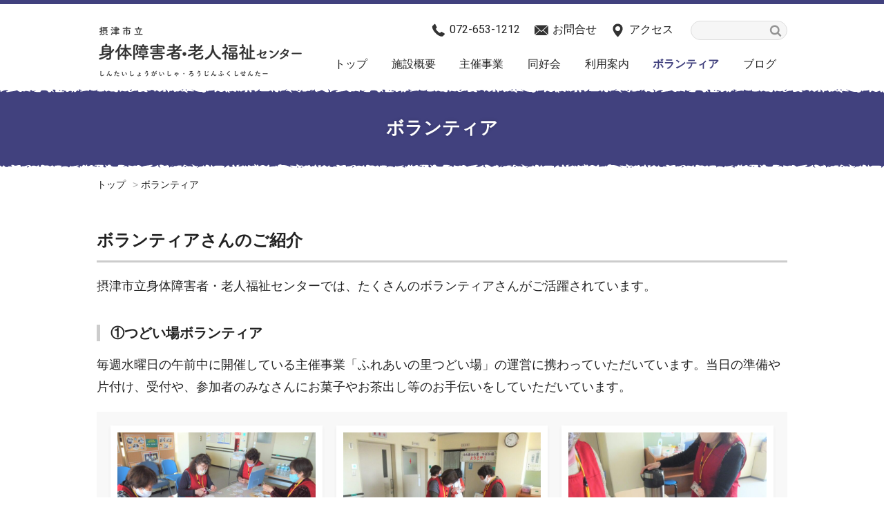

--- FILE ---
content_type: text/html; charset=UTF-8
request_url: https://fureainosatocenter.org/volunteer/
body_size: 3944
content:
<!DOCTYPE html>
<html lang="ja">
<head><meta charset="utf-8">
<meta name="viewport" content="width=device-width" />

<title>ボランティア  |  摂津市立身体障害者・老人福祉センター</title>
<meta name='robots' content='max-image-preview:large' />
<meta name="description" content="ふれあいの里にある摂津市立身体障害者・老人福祉センターのホームページです。">
<meta name="keywords" content="摂津市,身体障害者・老人福祉センター,ふれあいの里,バスツアー,いきいきカレッジ,はつらつげんきでまっせ講座,健康体操,老人大学,072-653-1212,福祉センターまつり,短期パソコン教室,三世代交流事業,介護予防教室,陶芸同好会,え～やろ仲良会,書道同好会,パソコン同好会,革工芸同好会,木彫同好会,民踊友の会,いきいきふれあいの会,太極拳同好会,パソコン撫子会,パソコンファーザー＆マザーサロン">

<!-- css -->
<link href="/common/css/module.css?20191216" rel="stylesheet" type="text/css" />
<link href="/common/css/site.css?20191216" rel="stylesheet" type="text/css" />
<link href="/common/css/pages.css?20191216" rel="stylesheet" type="text/css" />
<link href="/common/css/color-fureai.css?20191216" rel="stylesheet" type="text/css" />

<!-- js -->
<script src="//ajax.googleapis.com/ajax/libs/jquery/2.2.4/jquery.min.js"></script>
<script src="/common/js/libs.js?20191216"></script>
<script src="/common/js/common.js?20191216"></script>
<script src="/common/js/pages.js?20191216"></script>
<script src="/common/js/wp.js?20191216"></script>


</head>
<body class="page-blog">
<div class="area-wrapper">

<header>
  <div class="area-header">
    <div class="area-inner">
      <div class="_row-logos">
        <div class="_logo">
          <a href="/" class="">
            <img
              src="/common/images/header/logo/fureai.png"
              srcset="/common/images/header/logo/fureai.png 1x,/common/images/header/logo/fureai@2x.png 2x,"
              alt="摂津市立 身体障害者 老人福祉センター しんたいしょうがいしゃ・ろうじんふくしせんたー" >
          </a>
        </div>
      </div>
      <div class="_row-menu">
        <div class="_btns">
          <nav>
            <ul><li class="is-tel mod-wp-link"><a href="#">072-653-1212</a></li>
<li class="is-contact mod-wp-link"><a href="/contact/">お問合せ</a></li>
<li class="is-access mod-wp-link"><a href="/access/">アクセス</a></li>
</ul>          </nav>
        </div>
        <div class="_menu">
          <nav>
            <ul><li class="mod-wp-link"><a href="/">トップ</a></li>
<li class="mod-wp-link"><a href="https://fureainosatocenter.org/about/">施設概要</a></li>
<li class="mod-wp-link"><a href="https://fureainosatocenter.org/jigyou/">主催事業</a></li>
<li class="mod-wp-link"><a href="https://fureainosatocenter.org/doukoukai/">同好会</a></li>
<li class="mod-wp-link"><a href="https://fureainosatocenter.org/riyou/">利用案内</a></li>
<li class="mod-wp-link is-current"><a href="https://fureainosatocenter.org/volunteer/" aria-current="page">ボランティア</a></li>
<li class="is-news mod-wp-link"><a href="/news/">ブログ</a></li>
</ul>          </nav>
        </div>
        <div class="_search">
          
<form role="search" method="get" id="searchform">
	<input type="text" value="" class="name" name="s" id="s" />
  <input type="submit" value="">
</form><script>
	$(function(){
		$("#searchform").submit(function(){
      var path = $(this).find(".name").val()
      window.location.href = "/search/" + path;
      return false;
    })
	});
</script>        </div>
      </div>
    </div>
  </div>
</header>

<div class="area-header-sp">
  <div class="_header">
    <div class="_logo">
      <a href="/" class="">
        <img
          src="/common/images/header/logo/fureai.png"
          srcset="/common/images/header/logo/fureai.png 1x,/common/images/header/logo/fureai@2x.png 2x,"
          alt="摂津市立 身体障害者 老人福祉センター しんたいしょうがいしゃ・ろうじんふくしせんたー" >
      </a>
    </div>
    <div class="_menu-btn js-sp-menu-trigger"><span></span><span></span><span></span></div>
  </div>
</div>

<div class="area-menu-sp js-sp-menu-modal">
	<div class="_inner">
		<div class="_link">
			<ul><li class="mod-wp-link"><a href="/">トップ</a></li>
<li class="mod-wp-link"><a href="https://fureainosatocenter.org/about/">施設概要</a></li>
<li class="mod-wp-link"><a href="https://fureainosatocenter.org/jigyou/">主催事業</a></li>
<li class="mod-wp-link"><a href="https://fureainosatocenter.org/doukoukai/">同好会</a></li>
<li class="mod-wp-link"><a href="https://fureainosatocenter.org/riyou/">利用案内</a></li>
<li class="mod-wp-link is-current"><a href="https://fureainosatocenter.org/volunteer/" aria-current="page">ボランティア</a></li>
<li class="is-news mod-wp-link"><a href="/news/">ブログ</a></li>
</ul>			<ul><li class="is-tel mod-wp-link"><a href="#">072-653-1212</a></li>
<li class="is-contact mod-wp-link"><a href="/contact/">お問合せ</a></li>
<li class="is-access mod-wp-link"><a href="/access/">アクセス</a></li>
</ul>		</div>
	</div>
</div>

<div class="area-title">
  <h1>ボランティア</h1>
</div>
<div class="mod-wp-bread-list"><div class="area-inner">  <ul>    <li><a href="/">トップ</a></li>    <li>ボランティア</li>  </ul></div></div>
<main>
  <div class="area-main">
    <div class="area-inner">
              <div class="area-layout">
          <div class="area-layout-body">
            <div class="mod-wp-entry-wapper">  <div class="mod-entry-body mod-wp-wysiwyg"><h2>ボランティアさんのご紹介</h2>
<p>摂津市立身体障害者・老人福祉センターでは、たくさんのボランティアさんがご活躍されています。</p>
<h3>①つどい場ボランティア</h3>
<p>毎週水曜日の午前中に開催している主催事業「ふれあいの里つどい場」の運営に携わっていただいています。当日の準備や片付け、受付や、参加者のみなさんにお菓子やお茶出し等のお手伝いをしていただいています。<br />
<div class="mod-my-block is-images is-S"> <div class="_items">   <div class="_item">       <div class="_image"><img decoding="async" src="https://fureainosatocenter.org/wp/wp-content/uploads/2022/04/DSCF5452-768x576.jpg" alt="" /></div>       <p class="_cap"></p>       <p class="_text"></p>   </div>   <div class="_item">       <div class="_image"><img decoding="async" src="https://fureainosatocenter.org/wp/wp-content/uploads/2022/04/DSCF5158-768x576.jpg" alt="" /></div>       <p class="_cap"></p>       <p class="_text"></p>   </div>   <div class="_item">       <div class="_image"><img decoding="async" src="https://fureainosatocenter.org/wp/wp-content/uploads/2022/04/DSCF5166-768x576.jpg" alt="" /></div>       <p class="_cap"></p>       <p class="_text"></p>   </div> </div></div></p>
<h3>②手芸ボランティア</h3>
<p>毎月第１・２月曜日に手芸が好きな方が集まり、活動されています。活動内容は、つどい場の景品や福祉センターまつり参加賞の作成、「つどい場クラフトの日（第4・5水曜）」に折り紙などを教えていただいたり、第１児童センターで子どもたちに工作を教えていただいたりと、多岐に渡ってご活躍されています。<br />
<div class="mod-my-block is-images is-S"> <div class="_items">   <div class="_item">       <div class="_image"><img decoding="async" src="https://fureainosatocenter.org/wp/wp-content/uploads/2023/05/12dd7d4b16bfa4dc6c63d32918ff49bd-768x576.jpg" alt="" /></div>       <p class="_cap"></p>       <p class="_text"></p>   </div>   <div class="_item">       <div class="_image"><img decoding="async" src="https://fureainosatocenter.org/wp/wp-content/uploads/2020/02/DSCF2057-768x576.jpg" alt="" /></div>       <p class="_cap"></p>       <p class="_text"></p>   </div>   <div class="_item">       <div class="_image"><img decoding="async" src="https://fureainosatocenter.org/wp/wp-content/uploads/2020/02/DSCF2802-768x576.jpg" alt="" /></div>       <p class="_cap"></p>       <p class="_text"></p>   </div> </div></div></p>
<h2>ボランティア募集！</h2>
<p>・行事のお手伝いボランティア<br />
・お家から当センターまでの付き添いボランティア（見守り）<br />
・特技を活かしたボランティア（手工芸など）</p>
<h3>お問い合わせ</h3>
<p>ご興味をもたれた方は、ぜひ一度お電話ください。詳しくご説明いたします。<br />
電話：072-653-1212</p>
  </div></div>          </div>
        </div>
          </div>
  </div>


</main>


<footer>



<div class="area-footer-site">
	<div class="area-inner">
    <div class="_cols">
      <div class="_infos">
        <div class="_names">
          <span class="_m">摂津市立</span><span class="">身体障害者・<br>老人福祉センター</span>        </div>
        <div class="_specs">
          <ul><li class="_add">〒566-0062 大阪府摂津市鳥飼上5-2-8<br>ふれあいの里</li><li class="_icon is-tel mod-en"><a href="tel:072-653-1212（代表）">072-653-1212（代表）</a></li><li class="_icon is-fax mod-en">072-653-0365</li></ul><div class="_note">●開館時間：午前8時45分から午後5時15分<br>
●休館日：日曜日・国民の祝日・年末年始<br>
●運営法人：社会福祉法人摂津宥和会<br></div>        </div>
      </div>
      <div class="_map">
        <iframe src="https://www.google.com/maps/embed?pb=!1m18!1m12!1m3!1d3276.524062816647!2d135.59264995137283!3d34.792754985692845!2m3!1f0!2f0!3f0!3m2!1i1024!2i768!4f13.1!3m3!1m2!1s0x6000e27bc074f11d%3A0x412984ada9f4a51f!2z44CSNTY2LTAwNjIg5aSn6Ziq5bqc5pGC5rSl5biC6bOl6aO85LiK77yV5LiB55uu77yS4oiS77yY!5e0!3m2!1sja!2sjp!4v1570070780540!5m2!1sja!2sjp" width="600" height="450" frameborder="0" style="border:0;" allowfullscreen=""></iframe>      </div>
    </div>
  </div>
</div>
<div class="area-footer-common">
	<div class="area-inner">
    <div class="_names">
      <span class="_m">摂津宥和会の</span>
      <span>運営施設</span>
    </div>
    <div class="_houjin">
      <a href="http://www.settsuyuuwakai.org/" class="is-yuuwa">
        <span class="_texts">社会福祉法人<br>摂津宥和会</span>
        <div class="_image"><img src="/common/images/footer/p0.jpg"></div>
      </a>
    </div>
    <div class="_list">
      <ul>
        <li class="is-fureai">
          <a href="http://www.fureainosatocenter.org/">
            <div class="_image"><img src="/common/images/footer/p1.jpg"></div>
            <div class="_texts"><span class="_m">摂津市立</span><span>身体障害者・老人</span><span>福祉センター</span></div>
          </a>
        </li>
        <li class="is-hibiki">
          <a href="http://www.hibikihabataki.org/">
            <div class="_image"><img src="/common/images/footer/p2.jpg"></div>
            <div class="_texts"><span class="_m">摂津市立</span><span>ひびき</span><span>はばたき園</span></div>
          </a>
        </li>
        <li class="is-kusunoki">
          <a href="http://www.settsu-kusunoki.org/">
            <div class="_image"><img src="/common/images/footer/p3.jpg"></div>
            <div class="_texts"><span class="_m">摂津市</span><span>障害者職業能力</span><span>開発センター</span></div>
          </a>
        </li>
        <li class="is-tsukushi">
          <a href="http://www.tsukushimebae.org/">
            <div class="_image"><img src="/common/images/footer/p4.jpg"></div>
            <div class="_texts"><span class="_m">摂津市立</span><span>児童発達</span><span>支援センター</span></div>
          </a>
        </li>
        <li class="is-jidou">
          <a href="http://www.settsu-jidoucenter.org/">
            <div class="_image"><img src="/common/images/footer/p5.jpg"></div>
            <div class="_texts"><span class="_m">摂津市立</span><span>第1児童</span><span>センター</span></div>
          </a>
        </li>
        <li class="is-shien">
          <a href="http://www.sougoushiencenter.org/">
            <div class="_image"><img src="/common/images/footer/p6.jpg"></div>
            <div class="_texts"><span class="_m">摂津市</span><span>障害者総合</span><span>支援センター</span></div>
          </a>
        </li>
        <li class="is-miki">
          <a href="http://www.settsumikinomichi.org/">
            <div class="_image"><img src="/common/images/footer/p7.jpg"></div>
            <div class="_texts"><span class="_m">地域生活支援センター</span><span>摂津市立みきの路</span><span>グループホーム</span></div>
          </a>
        </li>
      </ul>
    </div>
  </div>
</div>
<div class="area-footer-copy">
  <div class="_links">
<a href="http://www.settsuyuuwakai.org/johokoukai/">情報公開</a>
<a href="http://www.settsuyuuwakai.org/kojinjoho/">個人情報保護方針</a>
  </div>
  <div class="_copy">
    <small>
Copyright 2019 settsu yuuwakai All Rights Reserved.    </small>
  </div>
</div>
<div class="btn-pagetop"></div>
</footer>

</div>

</body>
</html>


--- FILE ---
content_type: text/css
request_url: https://fureainosatocenter.org/common/css/site.css?20191216
body_size: 4620
content:
@charset "UTF-8";
/* ! ---------- initial ---------- ---------- ---------- ---------- */
/* ---------- setting ---------- ---------- */
/* ----------------------------------------------------------
arrow
---------------------------------------------------------- */
/* ----------------------------------------------------------
preset icon
---------------------------------------------------------- */
/* ! ---------- area ---------- ---------- ---------- ---------- */
/* リセットCSS */
html, body { width: 100%; height: 100%; }

body, h1, h2, h3, h4, h5, h6, p, ol, ul, li, blockquote, pre, a, div { margin: 0; padding: 0; font-size: 100%; line-height: inherit; box-sizing: border-box; }

body { -webkit-text-size-adjust: 100%; line-height: 1; }

ol, ul { list-style: none; }

table { border-collapse: collapse; border-spacing: 0; }

th, td { vertical-align: top; text-align: left; font-weight: normal; }

img { border: 0; vertical-align: bottom; }

a { text-decoration: none; }

body { font-family: "游ゴシック", "Yu Gothic", YuGothic, "ヒラギノ角ゴ Pro W3", "Hiragino Kaku Gothic Pro", "メイリオ", Meiryo, "ＭＳ Ｐゴシック", sans-serif; color: #222; }

main { display: block; }

main p { margin-top: 1em; line-height: 1.8; }

main p.is-no-margin { margin-top: 0; }

/* ----------------------------------------------------------
.area-wrapper
---------------------------------------------------------- */
.area-wrapper { position: relative; }

/* ----------------------------------------------------------
.area-inner
---------------------------------------------------------- */
.area-inner { position: relative; }

/* ----------------------------------------------------------
.block-inner
---------------------------------------------------------- */

/* ----------------------------------------------------------
.area-header
---------------------------------------------------------- */
.area-header { position: relative; height: 125px; }

.area-header:before { content: ""; display: block; position: absolute; top: 0px; left: 0px; right: 0px; height: 20px; height: 6px; background: #888; }

.area-header a { color: #222; }

.area-header ._row-logos { position: absolute; top: 35px; left: 0px; z-index: 10; }

.area-header ._row-menu { text-align: left; position: absolute; top: 30px; left: 0px; right: 0px; height: 80px; }

.area-header ._row-menu ._search { position: absolute; top: 0px; right: 0px; border: 1px solid #ddd; background: #f6f6f6; padding: 2px 2px 2px 10px; width: 140px; border-radius: 20px; }

.area-header ._row-menu ._search input[type="text"] { width: 115px; height: 20px; border: none; background: none; outline: none; font-size: 16px; }

.area-header ._row-menu ._search input[type="submit"] { position: absolute; top: 4px; right: 6px; width: 20px; height: 20px; border: none; outline: none; background: none; background-image: url(/common/images/header/icon_search.svg); background-position: center center; background-size: 24px auto; opacity: 0.5; -ms-filter: "progid:DXImageTransform.Microsoft.Alpha(Opacity=50)"; }

.area-header ._row-menu ._search input[type="submit"]:hover { opacity: 1; -ms-filter: "progid:DXImageTransform.Microsoft.Alpha(Opacity=100)"; }

.area-header ._row-menu ._btns { position: absolute; top: 0px; right: 150px; text-align: right; }

.area-header ._row-menu ._btns ul li { display: inline-block; }

.area-header ._row-menu ._btns ul li a { display: block; padding: 5px 15px 5px 28px; position: relative; }

.area-header ._row-menu ._btns ul li a:after { content: ""; display: block; position: absolute; top: 2px; left: 0px; width: 24px; height: 24px; background-repeat: no-repeat; background-position: center center; background-size: 24px auto; }

.area-header ._row-menu ._btns ul li.is-tel { font-family: "Roboto", sans-serif; }

.area-header ._row-menu ._btns ul li.is-tel a { cursor: default; }

.area-header ._row-menu ._btns ul li.is-tel a:hover { color: #222; }

.area-header ._row-menu ._btns ul li.is-tel a:after { background-image: url(/common/images/header/icon_tel.svg); }

.area-header ._row-menu ._btns ul li.is-contact a:after { background-image: url(/common/images/header/icon_contact.svg); }

.area-header ._row-menu ._btns ul li.is-access a:after { background-image: url(/common/images/header/icon_access.svg); }

.area-header ._row-menu ._menu { position: absolute; top: 50px; right: 0px; left: 0px; text-align: right; }

.area-header ._row-menu ._menu nav > ul > li { position: relative; display: inline-block; position: relative; }

.area-header ._row-menu ._menu nav > ul > li.is-gloup:before { content: ""; position: absolute; bottom: 10px; left: 50%; width: 5px; height: 5px; box-sizing: border-box; border: 5px solid transparent; border-top: 5px solid #ccc; -ms-transform: translate(-50%, 5px); transform: translate(-50%, 5px); }

.area-header ._row-menu ._menu nav > ul > li > a { text-align: center; display: block; height: 50px; }

.area-header ._row-menu ._menu nav > ul > li:hover.is-gloup:before { border-top: 5px solid #222; }

.area-header ._row-menu ._menu nav > ul > li:hover .sub-menu { display: block; }

.area-header ._row-menu ._menu .sub-menu { text-align: left; display: none; padding: 10px; background: #fff; box-shadow: 0px 0px 5px rgba(0, 0, 0, 0.2); position: absolute; top: 45px; left: 0px; width: 180px; z-index: 100; font-weight: normal; }

.area-header ._row-menu ._menu .sub-menu:after { content: ""; display: block; position: absolute; top: -20px; left: 0px; right: 0px; height: 20px; background: rgba(255, 255, 255, 0.01); }

.area-header ._row-menu ._menu .sub-menu li a { display: block; padding: 4px 10px; line-height: 1.2; }

/* ----------------------------------------------------------
.area-header-sp
---------------------------------------------------------- */

.area-header-sp ._header { position: fixed; top: 0px; left: 0px; right: 0px; height: 50px; background: #fff; box-shadow: 0px 0px 4px rgba(0, 0, 0, 0.4); z-index: 100; }

.area-header-sp ._header ._logo { position: absolute; top: 5px; left: 10px; height: 30px; width: 155px; }

.area-header-sp ._header ._logo img { width: 100%; }

.area-header-sp ._menu-btn { position: absolute; top: 0; right: 0; width: 50px; height: 50px; /* design B span{ transition-duration: 0.2s; position: absolute; background: #000; height: 2px; left: 14px; right: 14px; } span:nth-child(1) { top: 18px; } span:nth-child(2) { top: 24px; } span:nth-child(3) { bottom: 18px; } */ }

.area-header-sp ._menu-btn span { transition-duration: 0.2s; position: absolute; background: #000; height: 1px; left: 10px; right: 10px; }

.area-header-sp ._menu-btn span:nth-child(1) { top: 15px; }

.area-header-sp ._menu-btn span:nth-child(2) { top: 24px; }

.area-header-sp ._menu-btn span:nth-child(3) { bottom: 15px; }

body.js-sp-menu-active .area-header-sp ._menu-btn span:nth-child(1) { position: absolute; top: 25px; -ms-transform: rotate(45deg); transform: rotate(45deg); }

body.js-sp-menu-active .area-header-sp ._menu-btn span:nth-child(2) { display: none; }

body.js-sp-menu-active .area-header-sp ._menu-btn span:nth-child(3) { position: absolute; top: 25px; -ms-transform: rotate(-45deg); transform: rotate(-45deg); }

/* ----------------------------------------------------------
.area-menu-sp
---------------------------------------------------------- */
.area-menu-sp { position: fixed; top: 50px; left: 0px; right: 0px; bottom: 0; z-index: 100; color: #fff; overflow: scroll; -webkit-overflow-scrolling: touch; z-index: -1; visibility: hidden; }

.area-menu-sp a { color: #fff; }

body.js-sp-menu-active .area-menu-sp { z-index: 105; visibility: visible; }

.area-menu-sp:before { content: ""; display: block; position: fixed; top: 50px; left: 0; right: 0; height: 0; background: #000; opacity: 0; -ms-filter: "progid:DXImageTransform.Microsoft.Alpha(Opacity=0)"; transition-duration: 0.2s; }

body.js-sp-menu-active .area-menu-sp:before { opacity: 1; -ms-filter: "progid:DXImageTransform.Microsoft.Alpha(Opacity=100)"; transition-duration: 0.2s; height: 100%; }

.area-menu-sp ._inner { position: relative; padding: 10px; padding-bottom: 60px; opacity: 0; -ms-filter: "progid:DXImageTransform.Microsoft.Alpha(Opacity=0)"; transition-duration: 0s; transition-delay: 0; }

body.js-sp-menu-active .area-menu-sp ._inner { opacity: 1; -ms-filter: "progid:DXImageTransform.Microsoft.Alpha(Opacity=100)"; transition-duration: 0.2s; transition-delay: 0.2s; }

.area-menu-sp ._link > ul > li { margin-top: 5px; }

.area-menu-sp ._link > ul > li > a { border-top: 1px solid #444; display: block; padding: 14px 0 14px 7px; }

.area-menu-sp ._link > ul > li .sub-menu { padding: 0 0 10px 20px; }

.area-menu-sp ._link > ul > li .sub-menu a { display: block; padding: 7px; font-size: 14px; }

.area-menu-sp .is-tel { display: none; }

/* ----------------------------------------------------------
area-body
---------------------------------------------------------- */
.area-title { background: #000; color: #fff; display: -ms-flexbox; display: flex; -ms-flex-pack: center; justify-content: center; -ms-flex-align: center; align-items: center; text-align: center; position: relative; }

.area-title h1 { font-weight: bold; text-shadow: 0px 0px 5px rgba(0, 0, 0, 0.2); }

.area-title:before { content: ""; display: block; position: absolute; top: 0px; left: 0px; right: 0px; height: 20px; background: url(/common/images/line_a.png) left top repeat-x; }

.area-title:after { content: ""; display: block; position: absolute; bottom: -2px; left: 0px; right: 0px; height: 20px; background: url(/common/images/line_b.png) left bottom repeat-x; }

/* ----------------------------------------------------------
.area-footer
---------------------------------------------------------- */
.area-footer-extra { border-top: 1px solid #eee; margin: 40px 0 20px 0; padding: 20px 0 0 0; }

.area-footer-site ._names, .area-footer-common ._names { color: #fff; line-height: 1.4; position: relative; }

.area-footer-site ._names:after, .area-footer-common ._names:after { margin-top: 10px; content: ""; display: block; background: #fff; }

.area-footer-site { position: relative; background: #000; color: #fff; }

.area-footer-site:before { content: ""; display: block; position: absolute; top: 0px; left: 0px; right: 0px; height: 20px; background: url(/common/images/line_a.png) left top repeat-x; }

.area-footer-site:after { content: ""; display: block; position: absolute; top: -70px; left: 0px; background-image: url(/common/images/footer/charas.png); background-color: #000; background-position: center top; left: 0; right: 0; height: 80px; }

.area-footer-site ._cols ._infos { line-height: 1.4; }

.area-footer-site ._cols ._infos a { color: #fff; }

.area-footer-site ._cols ._infos ._specs { margin-top: 30px; }

.area-footer-site ._cols ._infos ._specs li { margin: 5px 0; }

.area-footer-site ._cols ._infos ._specs li._icon { display: block; padding: 3px 15px 5px 36px; position: relative; font-family: "Roboto", sans-serif; font-weight: bold; font-size: 18px; }

.area-footer-site ._cols ._infos ._specs li._icon:after { content: ""; display: block; position: absolute; top: 2px; left: 0px; width: 24px; height: 24px; background-repeat: no-repeat; background-position: center center; background-size: 24px auto; }

.area-footer-site ._cols ._infos ._specs li._icon.is-tel:after { background-image: url(/common/images/footer/icon_tel.svg); }

.area-footer-site ._cols ._infos ._specs li._icon.is-fax:after { background-image: url(/common/images/footer/icon_fax.svg); }

.area-footer-site ._cols ._infos ._specs ._note { margin-top: 5px; line-height: 1.8; }

.area-footer-site ._cols ._map { position: relative; }

.area-footer-common { position: relative; background: url(/common/images/footer/bg.jpg) left top no-repeat; background-size: cover; }

.area-footer-common:before { content: ""; display: block; position: absolute; top: -5px; left: 0px; right: 0px; height: 30px; background: url(/common/images/line_bf.png) left top repeat-x; }

.area-footer-common a { display: block; text-decoration: none; }

.area-footer-common .area-inner { position: relative; }

.area-footer-common ._names { text-shadow: 0px 1px 5px rgba(5, 121, 160, 0.6); }

.area-footer-common ._title { color: #fff; line-height: 1.4; }

.area-footer-common ._title span { display: block; font-size: 24px; }

.area-footer-common ._title span._m { font-size: 18px; }

.area-footer-common ._list { margin-top: 40px; }

.area-footer-common ._list ul { display: -ms-flexbox; display: flex; -ms-flex-pack: justify; justify-content: space-between; }

.area-footer-common ._list ul li { background: #fff; padding: 2px 2px 20px 2px; position: relative; text-align: center; }

.area-footer-common ._list ul li a { color: #222; display: block; transition-duration: 0.2s; }

.area-footer-common ._list ul li a:hover { opacity: 0.8; -ms-filter: "progid:DXImageTransform.Microsoft.Alpha(Opacity=80)"; }

.area-footer-common ._list ul li:after { content: ""; display: block; position: absolute; left: 2px; right: 2px; height: 5px; bottom: 2px; background: #888; }

.area-footer-common ._list ul li.is-fureai:after { background: #41417E; }

.area-footer-common ._list ul li.is-hibiki:after { background: #77D12A; }

.area-footer-common ._list ul li.is-kusunoki:after { background: #5BA0D8; }

.area-footer-common ._list ul li.is-tsukushi:after { background: #FF4040; }

.area-footer-common ._list ul li.is-jidou:after { background: #FF6F33; }

.area-footer-common ._list ul li.is-shien:after { background: #70C7C5; }

.area-footer-common ._list ul li.is-miki:after { background: #0B9130; }

.area-footer-common ._list ul li ._image img { display: block; width: 100%; }

.area-footer-common ._list ul li ._texts { margin-top: 10px; line-height: 1.4; }

.area-footer-common ._list ul li ._texts span { display: block; }

.area-footer-copy { background: #fff; color: #444; padding: 60px 0; text-align: center; }

.area-footer-copy ._links { font-size: 14px; padding: 0 0 20px 0; }

.area-footer-copy ._links a { color: #333; position: relative; padding: 0 0 0 20px; }

/* ----------------------------------------------------------
.btn-pagetop
---------------------------------------------------------- */
.btn-pagetop { position: fixed; display: block; background: url(/common/images/footer/icon_pagetop.png) center center no-repeat; background-size: 100% auto; transition-duration: 0.2s; transition-property: opacity; visibility: hidden; }

.btn-pagetop.js-show { opacity: 1; -ms-filter: "progid:DXImageTransform.Microsoft.Alpha(Opacity=100)"; visibility: visible; }

.btn-pagetop.js-show:hover { opacity: 0.6; -ms-filter: "progid:DXImageTransform.Microsoft.Alpha(Opacity=60)"; }

/* ----------------------------------------------------------
.area-modal
---------------------------------------------------------- */
.area-gallery-modal { visibility: hidden; opacity: 0; -ms-filter: "progid:DXImageTransform.Microsoft.Alpha(Opacity=0)"; transition-duration: 0.2s; position: fixed; top: 0px; left: 0px; right: 0px; bottom: 0px; z-index: 1000; }

.area-gallery-modal.js-show { visibility: visible; opacity: 1; -ms-filter: "progid:DXImageTransform.Microsoft.Alpha(Opacity=100)"; }

.area-gallery-modal ._modal-bg { position: absolute; top: 0px; left: 0px; right: 0px; bottom: 0px; }

.area-gallery-modal ._modal-btn-close { position: absolute; cursor: pointer; background: #4C84CB; z-index: 10; transition-duration: 0.2s; }

.area-gallery-modal ._modal-btn-close:hover { opacity: 0.8; -ms-filter: "progid:DXImageTransform.Microsoft.Alpha(Opacity=80)"; }

.area-gallery-modal ._modal-btn-close:after, .area-gallery-modal ._modal-btn-close:before { content: ""; position: absolute; width: 25px; height: 2px; -ms-transform: rotate(-45deg); transform: rotate(-45deg); }

.area-gallery-modal ._modal-btn-close:before { -ms-transform: rotate(45deg); transform: rotate(45deg); }

.area-gallery-modal ._modal-btn-prev { position: absolute; width: 30px; height: 30px; transition-duration: 0.2s; }

.area-gallery-modal ._modal-btn-prev:hover { opacity: 0.8; -ms-filter: "progid:DXImageTransform.Microsoft.Alpha(Opacity=80)"; }

.area-gallery-modal ._modal-btn-prev:before { position: absolute; top: 50%; left: 0; display: block; content: ''; height: 20px; width: 20px; border: 2px solid #fff; border-right-width: 0; border-bottom-width: 0; -ms-transform: translate(0, -50%) rotate(-45deg); transform: translate(0, -50%) rotate(-45deg); }

.area-gallery-modal ._modal-btn-next { position: absolute; width: 30px; height: 30px; transition-duration: 0.2s; }

.area-gallery-modal ._modal-btn-next:hover { opacity: 0.8; -ms-filter: "progid:DXImageTransform.Microsoft.Alpha(Opacity=80)"; }

.area-gallery-modal ._modal-btn-next:before { position: absolute; top: 50%; left: 0; display: block; content: ''; height: 20px; width: 20px; border: 2px solid #fff; border-left-width: 0; border-top-width: 0; -ms-transform: translate(0, -50%) rotate(-45deg); transform: translate(0, -50%) rotate(-45deg); }

.area-gallery-modal ._modal-box { position: absolute; background: #1f1f1f; border: 1px solid #444; box-sizing: border-box; box-shadow: 0px 0px 20px rgba(0, 0, 0, 0.2); }

.area-gallery-modal ._modal-box ._modal-body { position: absolute; top: 0; bottom: 0; left: 0px; right: 0px; padding: 40px 0 0 0; }

.area-gallery-modal ._modal-box ._modal-body iframe { width: 100%; height: 100%; border: none; }

.area-gallery-modal ._page { position: relative; margin: 0 auto; color: #fff; }

.area-gallery-modal ._page ._image { position: relative; }

.area-gallery-modal ._page ._image img { width: 100%; }

.area-gallery-modal ._page ._image div { position: absolute; top: 0px; bottom: 0px; background-position: center center; background-size: contain; background-repeat: no-repeat; }

.area-gallery-modal ._page ._links li { display: block; float: left; margin: 0 5px; }

.area-gallery-modal ._page ._links a { display: block; }

/* ----------------------------------------------------------
deemo site css
---------------------------------------------------------- */
._info { position: fixed; bottom: 0px; left: 0px; background: #fff; padding: 10px; font-size: 14px; box-shadow: 0px 0px 10px rgba(0, 0, 0, 0.2); }
@media screen and (min-width: 768px){
 main{ font-size: 16px; }
 .area-header-sp{ display: none; } }
@media screen and (max-width: 767px){
 main{ font-size: 14px; margin-top: 50px; padding: 0 15px; }
 body.page-index main{ margin-top: 0; }
 main img{ max-width: 100%; }
 .area-wrapper{ padding-top: 40px; }
 .block-inner-sp{ padding-right: 15px; padding-left: 15px; }
 .area-header{ display: none; }
 .area-title{ height: 80px; }
 .area-title h1{ font-size: 18px; }
 .area-main{ margin-top: 20px; }
 .area-footer-site ._names, .area-footer-common ._names{ text-align: center; }
 .area-footer-site ._names span, .area-footer-common ._names span{ font-size: 24px; display: block; }
 .area-footer-site ._names span._m, .area-footer-common ._names span._m{ font-size: 14px; }
 .area-footer-site ._names:after, .area-footer-common ._names:after{ width: 50px; height: 2px; margin: 10px auto 0 auto; }
 .area-footer-site{ margin-top: 80px; padding: 40px 15px; }
 .area-footer-site ._cols ._infos{ font-size: 14px; }
 .area-footer-site ._cols ._infos ._specs ._note{ font-size: 12px; }
 .area-footer-site ._cols ._map{ margin-top: 20px; }
 .area-footer-site ._cols ._map iframe{ width: 100%; height: 250px; }
 .area-footer-common{ padding: 40px 15px; }
 .area-footer-common ._houjin{ position: absolute; bottom: 0px; right: 0px; color: #fff; line-height: 1.2; }
 .area-footer-common ._houjin a{ color: #fff; font-size: 12px; display: -ms-flexbox; display: flex; }
 .area-footer-common ._houjin a ._texts{ padding-top: 20px; }
 .area-footer-common ._houjin a ._image{ padding: 2px; background: #fff; margin-left: 5px; }
 .area-footer-common ._houjin a ._image img{ display: block; width: 100px; }
 .area-footer-common ._list ul{ -ms-flex-wrap: wrap; flex-wrap: wrap; }
 .area-footer-common ._list ul li{ width: calc(33.33% - 3.33px); background: #fff; margin-left: 5px; }
 .area-footer-common ._list ul li:nth-child(3n+1){ margin-left: 0; }
 .area-footer-common ._list ul li:nth-child(n+4){ margin-top: 5px; }
 .area-footer-common ._list ul li ._texts{ font-size: 10px; }
 .area-footer-common ._list ul li ._texts ._m{ font-size: 8px; }
 .area-footer-copy{ font-size: 10px; }
 .btn-pagetop{ bottom: 30px; right: 15px; width: 40px; height: 40px; }
 .area-gallery-modal ._modal-bg{ background: rgba(0, 0, 0, 0.4); }
 .area-gallery-modal ._modal-btn-close{ top: -10px; right: -10px; width: 40px; height: 40px; }
 .area-gallery-modal ._modal-btn-close:after, .area-gallery-modal ._modal-btn-close:before{ top: 18px; left: 8px; background: #fff; }
 .area-gallery-modal ._modal-btn-prev{ bottom: 35px; left: 75px; }
 .area-gallery-modal ._modal-btn-next{ bottom: 35px; right: 60px; }
 .area-gallery-modal ._modal-box{ top: 10px; left: 10px; bottom: 0px; right: 10px; width: auto; height: auto; margin: 0; }
 .area-gallery-modal ._page{ position: absolute; top: 0px; left: 0px; right: 0px; bottom: 0px; }
 .area-gallery-modal ._page ._image{ height: calc(100% - 140px); }
 .area-gallery-modal ._page ._image div{ left: 0; right: 0; }
 .area-gallery-modal ._page ._links{ position: absolute; left: 0px; right: 0px; bottom: 0px; padding: 3px; }
 .area-gallery-modal ._page ._texts{ padding: 10px 10px 0  10px; font-size: 10px; line-height: 1.6; } }
@media print, screen and (min-width: 1041px){
 .area-inner{ margin: 0 auto; width: 1000px; }
 .block-inner{ margin: 0 auto; width: 1000px; }
 .area-header ._row-menu ._menu nav > ul > li > a{ min-width: 5em; padding: 5px 15px; }
 .area-footer-common ._list ul li{ width: 134px; } }
@media screen and (min-width: 768px) and (max-width: 1040px){
 .area-inner{ margin: 0 20px; }
 .block-inner{ margin: 0 20px; }
 .area-header ._row-logos img{ max-width: 200px; }
 .area-header ._row-menu ._btns ul li a{ font-size: 14px; }
 .area-header ._row-menu ._menu nav > ul > li > a{ padding: 5px 5px; font-size: 14px; }
 .area-footer-common ._list ul{ -ms-flex-wrap: wrap; flex-wrap: wrap; -ms-flex-pack: center; justify-content: center; }
 .area-footer-common ._list ul li{ width: calc(25% - 15px); margin-left: 20px; background: #fff; }
 .area-footer-common ._list ul li:nth-child(4n+1){ margin-left: 0; }
 .area-footer-common ._list ul li:nth-child(n+5){ margin-top: 20px; } }
@media print{
 .area-header-sp{ display: none; } }
@media print, screen and (min-width: 768px){
 .area-title{ height: 120px; }
 .area-title h1{ font-size: 26px; }
 .area-main{ margin-top: 60px; }
 .area-layout.is-col{ display: -ms-flexbox; display: flex; -ms-flex-pack: justify; justify-content: space-between; -ms-flex-direction: row-reverse; flex-direction: row-reverse; }
 .area-layout.is-col .area-layout-body{ width: calc(100% - 240px); }
 .area-layout.is-col .area-layout-menu{ width: 200px; }
 .area-footer-site ._names span, .area-footer-common ._names span{ font-size: 36px; display: block; }
 .area-footer-site ._names span._m, .area-footer-common ._names span._m{ font-size: 20px; }
 .area-footer-site ._names:after, .area-footer-common ._names:after{ width: 70px; height: 4px; }
 .area-footer-site{ margin-top: 140px; padding: 60px 0; }
 .area-footer-site ._cols{ display: -ms-flexbox; display: flex; -ms-flex-pack: justify; justify-content: space-between; }
 .area-footer-site ._cols ._infos{ width: calc(40% - 10px); padding-top: 20px; }
 .area-footer-site ._cols ._infos ._specs ._note{ font-size: 14px; }
 .area-footer-site ._cols ._map{ width: calc(60% - 10px); height: 335px; }
 .area-footer-site ._cols ._map iframe{ width: 100%; height: 100%; }
 .area-footer-common{ padding: 80px 0; }
 .area-footer-common ._houjin{ position: absolute; top: 0px; right: 0px; color: #fff; line-height: 1.2; }
 .area-footer-common ._houjin a{ color: #fff; display: -ms-flexbox; display: flex; transition-duration: 0.2s; }
 .area-footer-common ._houjin a:hover{ opacity: 0.8; -ms-filter: "progid:DXImageTransform.Microsoft.Alpha(Opacity=80)"; }
 .area-footer-common ._houjin a ._texts{ padding-top: 20px; text-shadow: 0px 1px 5px rgba(5, 121, 160, 0.6); }
 .area-footer-common ._houjin a ._image{ padding: 2px; background: #fff; margin-left: 10px; }
 .area-footer-common ._houjin a ._image img{ display: block; width: 130px; }
 .area-footer-common ._list ul li ._texts{ font-size: 14px; }
 .area-footer-common ._list ul li ._texts ._m{ font-size: 11px; }
 .btn-pagetop{ bottom: 30px; right: 30px; width: 72px; height: 72px; }
 .area-gallery-modal ._modal-bg{ background: rgba(0, 0, 0, 0.9); }
 .area-gallery-modal ._modal-btn-close{ top: 0px; right: 0px; width: 50px; height: 50px; }
 .area-gallery-modal ._modal-btn-close:after, .area-gallery-modal ._modal-btn-close:before{ top: 23px; left: 13px; background: #fff; }
 .area-gallery-modal ._modal-btn-prev{ top: 50%; left: 25px; }
 .area-gallery-modal ._modal-btn-next{ top: 50%; right: 10px; }
 .area-gallery-modal ._modal-box{ top: 50px; left: 50px; bottom: 50px; right: 50px; }
 .area-gallery-modal ._page{ position: absolute; top: 0px; left: 0px; right: 0px; bottom: 0px; }
 .area-gallery-modal ._page ._image{ height: 100%; }
 .area-gallery-modal ._page ._image div{ left: 55px; right: 55px; }
 .area-gallery-modal ._page ._links{ position: absolute; right: 10px; bottom: 5px; font-size: 14px; width: 300px; }
 .area-gallery-modal ._page ._texts{ position: absolute; left: 0; right: 0; bottom: 0px; font-size: 14px; background: rgba(0, 0, 0, 0.5); padding: 10px 310px 10px 10px; line-height: 1.6; } }

/*# sourceMappingURL=maps/site.css.map */


--- FILE ---
content_type: text/css
request_url: https://fureainosatocenter.org/common/css/color-fureai.css?20191216
body_size: 463
content:
/* ---------- setting ---------- ---------- */
.area-header:before, .area-title, .area-footer-site { background: #41417E; }

.area-footer-site:after { background-color: #41417E; }

.area-footer-copy ._links a:hover { color: #41417E; }

.mod-wp-link:hover { color: #41417E; }

.mod-wp-link a:hover { color: #41417E; }

.mod-wp-link.is-current { font-weight: bold; color: #41417E !important; }

.mod-wp-link.is-current:hover { color: #41417E; }

.mod-wp-link.is-current > a { font-weight: bold; color: #41417E !important; }

body.page-news .mod-wp-link.is-news a { font-weight: bold; color: #41417E !important; }

.block-index-news.is-simple ._row-header h2 span { color: #41417E; }

.block-index-menu.is-normal .block-inner { background: #41417E; }

.mod-btn { background: #41417E; }

table.mod-wp-table.is-simple { border-bottom: 1px solid #aaa; border-right: 1px solid #aaa; }

table.mod-wp-table.is-simple th, table.mod-wp-table.is-simple td { border-top: 1px solid #aaa; border-left: 1px solid #aaa; }

table.mod-wp-table.is-conpact { border-bottom: 1px solid #aaa; border-right: 1px solid #aaa; }

table.mod-wp-table.is-conpact th, table.mod-wp-table.is-conpact td { border-top: 1px solid #aaa; border-left: 1px solid #aaa; }

table.mod-wp-table.is-wide { border-bottom: 1px solid #aaa; border-right: 1px solid #aaa; }

table.mod-wp-table.is-wide th, table.mod-wp-table.is-wide td { border-top: 1px solid #aaa; border-left: 1px solid #aaa; }

table.mod-wp-table.is-history { border-top: 1px solid #aaa; }

table.mod-wp-table.is-history th { border-bottom: 1px solid #aaa; }

table.mod-wp-table.is-history td { border-bottom: 1px solid #aaa; }

.mod-wp-box.is-glay { background: #f8e2cd; }

.mod-my-block.is-card { background: #f8e2cd; }

@media screen and (min-width: 768px) {
 main { font-size: 18px; }
 .mod-wp-wysiwyg p.mod-wp-note { font-size: 16px; }
 .mod-my-block.is-images ._item ._cap { font-size: 16px; }
 .mod-my-block.is-images ._item ._text { font-size: 14px; }
 .mod-text-SS { font-size: 14px; }
 .mod-text-S { font-size: 16px; }
 .mod-text-L { font-size: 20px; }
 .mod-text-LL { font-size: 28px; } }

/*# sourceMappingURL=maps/color-fureai.css.map */


--- FILE ---
content_type: image/svg+xml
request_url: https://fureainosatocenter.org/common/images/header/icon_access.svg
body_size: 556
content:
<?xml version="1.0" encoding="utf-8"?>
<svg width="24" height="24" viewBox="0 0 24 24" xmlns="http://www.w3.org/2000/svg">
  <defs>
    <style>
      .cls-1 {
        fill: #333;
      }
    </style>
  </defs>
  <path id="map-marker" class="cls-1" d="M 11.506 2.371 C 7.573 2.375 4.385 5.563 4.381 9.496 C 4.381 14.435 10.812 20.923 11.081 21.196 C 11.313 21.428 11.689 21.428 11.921 21.196 C 12.195 20.922 18.627 14.433 18.627 9.496 C 18.623 5.564 15.438 2.377 11.506 2.371 Z M 11.506 13.058 C 8.764 13.058 7.05 10.09 8.421 7.715 C 9.792 5.34 13.22 5.34 14.591 7.715 C 14.903 8.256 15.068 8.871 15.068 9.496 C 15.068 11.463 13.473 13.058 11.506 13.058 Z"/>
</svg>

--- FILE ---
content_type: application/javascript
request_url: https://fureainosatocenter.org/common/js/common.js?20191216
body_size: 2755
content:

/* ----------------------------------------------------------
環境調査
---------------------------------------------------------- */

//UAで判別
var isMobile = (function(){
	var ua = window.navigator.userAgent.toLowerCase();
	if(ua.indexOf('ipad') != -1) return true;
	if(ua.indexOf('iphone') != -1) return true;
	if(ua.indexOf('android') != -1) return true;
})();
var isTablet = (function(){
	var ua = window.navigator.userAgent.toLowerCase();
  if (ua.indexOf('iphone') > 0 || ua.indexOf('ipod') > 0 || ua.indexOf('android') > 0 && ua.indexOf('mobile') > 0) {
    return false;
  } else if (ua.indexOf('ipad') > 0 || ua.indexOf('android') > 0) {
    return true;
  } else {
    return false;
  }
})();
var isTouchDevice = (function(){
	if(window.ontouchstart === null) {return true;}
	return false;
})();


//htmlクラス設定
function setHTMLClass(_cs){
	try{
		document.querySelector('html').classList.add(_cs);
	}catch( e ){}
}
if(isMobile){
	setHTMLClass("env-mobile");
	setHTMLClass( isTablet ? "env-tablet" : "env-sp")
} else{
	setHTMLClass("env-desktop");
}
setHTMLClass( isTouchDevice ? "env-touch" : "env-not-touch" );

//IE11判定
(function(){
	ua = window.navigator.userAgent.toLowerCase();
	if( ua.indexOf('trident') != -1 ) setHTMLClass("env-ie11");
})();


//レスポンシブ用
var isWideScreen = function() {
	var _breakPoint = "(max-width: 768px)";
	if(window["matchMedia"]){
		if (window.matchMedia( _breakPoint ).matches) {return false;}
	}
	return true;
};


/* ----------------------------------------------------------
メイン処理
---------------------------------------------------------- */

//DOMツリーの構築が完了したら実行
$(function(){

	//Gメニュ
	initGMenu();
	initMegaMenu();

	//スマホ
	initSpMenu();

	//ページトップボタン作成
	initPagetop()

	//スムーススクロール初期化
	initPageLink()

  $(".mod-wp-box p").each(function(){
    if($(this).html() == ""){
      $(this).remove()
    }
  })
  // $(".mod-my-block.is-history").each(function(){
  //   var ss = $(this).find("th._title").eq(0).text();
  //   if(ss.indexOf(":")!= -1){
  //     $(this).addClass("is-time")
  //   }
  //   if(ss.indexOf("月")!= -1){
  //     $(this).addClass("is-year")
  //   }
  // })

});



//画像などの関連データがロードされたら実行
// $(window).on('load',function(){ console.log("loaded"); });

//その他
// $(window).on('scroll',function(){ console.log($(window).scrollTop()); });
// $(window).on('orientationchange resize',function(){ console.log("resize") });


/* ----------------------------------------------------------
functions
---------------------------------------------------------- */

function initImageSwith() {
	//A
	$.imageSwitch({ className:'.js-switch' , width : 768 });
  //***_pc.*** >> ***_sp.***

	//B
	// $('a img').hover(function(){
	// 	$(this).attr('src',$(this).attr('src').replace('_off','_on'));
	// },function(){
	// 	$(this).attr('src',$(this).attr('src').replace('_on','_off'));
	// });
}


/* ----------------------------------------------------------
initGMenu
---------------------------------------------------------- */

function initGMenu(){
	if(isMobile)return;
	var body = $("body");
	var isOpen = false;
	$(window).scroll(function () {
		if($(window).scrollTop() > 68 ){
			if(! isOpen){ body.addClass("js-fixed-menu");isOpen = true;}
		} else{
			if(isOpen){body.removeClass("js-fixed-menu");isOpen = false;}
		}
	});
}

/* ----------------------------------------------------------
initMegaMenu
---------------------------------------------------------- */

function initMegaMenu(){
  var body = $("body");
  var menu = $(".js-megamenu");
  var sets = $(".js-megamenu-set");
  var trigger = $(".js-megamenu-trigger");

  trigger.each(function(index){
    var no = index + 1;
    $(this).hover(function(){
      openMenu_pre(no)
    },function(){
      closeMenu_pre()
    })
  })
  menu.hover(function(){
    if(tID) clearTimeout(tID);
    if(tID2) clearTimeout(tID2);
  },function(){
    closeMenu()
  })

  var tID;
  var tID2;
  var prev = -1;
  function openMenu_pre(_n){
    tID2 = setTimeout(function(){openMenu(_n)},100);
  }
  function closeMenu_pre(){
    tID2 = setTimeout(function(){closeMenu()},100);
  }
  function openMenu(_n){
    if(tID) clearTimeout(tID);
    if(_n == -1) {
      closeMenu();
      return;
    }
    if(prev == _n) return;
    prev = _n;
    sets.hide();
    // body.removeClass("js-header-menu-open-1")
    // body.removeClass("js-header-menu-open-2")
    // body.removeClass("js-header-menu-open-3")
    if(_n != -1)sets.eq(_n-1).fadeIn(200);
    body.addClass("js-header-menu-open")
    // body.addClass("js-header-menu-open-" + _n)
  }
  function closeMenu(){
    if(tID) clearTimeout(tID);
    tID = setTimeout(function(){
      body.removeClass("js-header-menu-open")
      // body.removeClass("js-header-menu-open-1")
      // body.removeClass("js-header-menu-open-2")
      // body.removeClass("js-header-menu-open-3")
      prev = -1;
    },200);
  }
}

/* ----------------------------------------------------------
initSpMenu
---------------------------------------------------------- */

function initSpMenu(){
	var body = $("body");
	var modal = $(".js-sp-menu-modal");
	var trigger = $(".js-sp-menu-trigger");
	var tar = $(".area-wrapper");
  var active = "js-sp-menu-active";
  var pointY;
	var isOpen = false;
  trigger.click(function(){
		if(!isOpen) {
			body.addClass(active);
	  	pointY = $(window).scrollTop();
	  	tar.css({'position': 'fixed','width': '100%','top': -pointY});
		} else{
			body.removeClass(active);
	  	tar.css({'position': 'relative','width': '','top': ''});
	  	$(window).scrollTop(pointY);
		}
		isOpen = !isOpen;
	})

	//submenus
	var menuSet = modal.find(".js-sp-menu-toggle");
	menuSet.each(function (index, dom) {
		var tar = $(this);
		var head = tar.find(".js-sp-menu-head");
		var body = tar.find(".js-sp-menu-body");
		head.click(function(){
			head.toggleClass("js-active")
			body.slideToggle();
      return false;
		})
	});
}


function initPagetop(){
	// if(isMobile)return;
	var view = $(".btn-pagetop");
	var footer = $("footer");
	view.click(function(){ scroll_(0) });
	var isOpen = false;
	$(window).scroll(function () {
		if($(window).scrollTop() > 100 ){
			if(! isOpen){view.addClass("js-show");isOpen = true;}
	 	} else{
			if(isOpen){view.removeClass("js-show");isOpen = false;}
	 	}
		// var s = footer.offset().top;
		// if($(window).scrollTop() > s - window.innerHeight ){
		// 	view.addClass("js-fixed")
	 	// } else{
		// 	view.removeClass("js-fixed")
	 	// }
	});
};

function initPageLink(){
 $('a[href^="#"]').click(function() {
		var tar = $(this).attr("href");
		if(tar == "#") return false;
		scroll_(Number($(tar).offset().top) - 50)
		return false;
 });
}

function scroll_(n){
	$('body,html').animate({scrollTop:n}, 400, 'swing');
}


/* ----------------------------------------------------------
DEV
---------------------------------------------------------- */


// //DEV
// if(window.location.href.indexOf("/192.168.1.23") != -1){
//   window.__dev__ = {
//     css : ["common"],
//     html : true,
//     reload : true,
//     meta : true,
//     style : [
//       // 'p{background:rgba(255,255,0,0.1);}',
//       // 'ul{outline: 1px dashed rgba(0,0,0,0.1);}'
//     ],
//     element : [
//       // ["red","h1,h2,h3,h4,h5,h6"],
//       // ["blue","#contents a"],
//       // ["blue","#contents a",[ new RegExp(/href="(.*?)"/,'ig'),new RegExp(/target="(.*?)"/,'ig') ]],
//       // ["green","#contents img"],
//       // ["green","#contents img",[ new RegExp(/src="(.*?)"/,'ig'),new RegExp(/alt="(.*?)"/,'ig') ]]
//     ],
//     //grid : { width:980 ,devide:4 }
//   }
//
//   //for iframe
//   if(window.parent != window){
//     window.__dev__.html = false;
//     window.__dev__.reload = false;
//     window.__dev__.meta = false;
//     window.__dev__.element = [];
//     window.__dev__.grid = false;
//   }
//
//   var u = "http://192.168.1.23:1000/lib/dev/import.js";
//   var s = document.createElement('script');
//     s.setAttribute('src',u);
//   document.getElementsByTagName('head')[0].appendChild(s);
// }


--- FILE ---
content_type: image/svg+xml
request_url: https://fureainosatocenter.org/common/images/header/icon_contact.svg
body_size: 515
content:
<?xml version="1.0" encoding="utf-8"?>
<svg id="mail" width="24" height="24" viewBox="0 0 24 24" xmlns="http://www.w3.org/2000/svg">
  <defs>
    <style>
      .cls-1 {
        fill: #333;
      }
    </style>
  </defs>
  <path id="Path_30" data-name="Path 30" class="cls-1" d="M 8.534 12.066 C 8.788 11.834 8.788 11.435 8.534 11.204 L 2.393 5.456 C 2.195 5.794 2.091 6.179 2.093 6.571 L 2.093 16.771 C 2.092 17.139 2.185 17.502 2.363 17.825 Z"/>
  <path id="Path_31" data-name="Path 31" class="cls-1" d="M 14.617 12.754 C 14.355 12.517 13.957 12.517 13.694 12.754 L 12.399 13.961 C 12.138 14.198 11.739 14.198 11.477 13.961 L 10.123 12.691 C 9.861 12.454 9.463 12.454 9.2 12.691 L 2.956 18.509 C 3.332 18.798 3.792 18.954 4.265 18.954 L 19.557 18.954 C 20.006 18.954 20.443 18.814 20.807 18.554 Z"/>
  <path id="Path_32" data-name="Path 32" class="cls-1" d="M 21.46 5.517 L 15.286 11.271 C 15.033 11.502 15.033 11.901 15.286 12.133 L 21.424 17.882 C 21.623 17.543 21.726 17.158 21.724 16.766 L 21.724 6.571 C 21.726 6.203 21.636 5.84 21.46 5.517 Z"/>
  <path id="Path_33" data-name="Path 33" class="cls-1" d="M 11.477 12.714 C 11.74 12.951 12.138 12.951 12.4 12.714 L 20.867 4.828 C 20.491 4.54 20.03 4.385 19.555 4.387 L 4.267 4.387 C 3.818 4.386 3.379 4.526 3.012 4.787 Z"/>
</svg>

--- FILE ---
content_type: image/svg+xml
request_url: https://fureainosatocenter.org/common/images/footer/icon_fax.svg
body_size: 815
content:
<?xml version="1.0" encoding="utf-8"?>
<svg width="24" height="24" viewBox="0 0 24 24" xmlns="http://www.w3.org/2000/svg">
  <defs>
    <style>
      .cls-1 {
        fill: #fff;
      }
    </style>
  </defs>
  <path id="Path_8" data-name="Path 8" class="cls-1" d="M 7.919 19.274 L 15.774 19.274 C 16.363 19.274 16.732 18.636 16.437 18.126 C 16.3 17.889 16.047 17.743 15.774 17.743 L 7.919 17.743 C 7.33 17.743 6.961 18.381 7.256 18.891 C 7.393 19.128 7.646 19.274 7.919 19.274 Z M 7.919 16.251 L 15.774 16.251 C 16.363 16.272 16.753 15.648 16.478 15.128 C 16.34 14.869 16.067 14.711 15.774 14.722 L 7.919 14.722 C 7.33 14.701 6.94 15.324 7.215 15.845 C 7.353 16.104 7.626 16.262 7.919 16.251 Z M 23.16 10.421 L 21.79 9.048 C 21.428 8.725 20.967 8.534 20.483 8.508 L 19.561 8.508 L 19.561 7.276 C 19.535 6.589 19.264 5.933 18.796 5.429 L 15.647 2.28 C 15.599 2.235 15.553 2.194 15.505 2.157 C 15.022 1.766 14.426 1.541 13.805 1.516 L 5.666 1.516 C 4.821 1.517 4.136 2.202 4.136 3.047 L 4.136 8.508 L 3.212 8.508 C 2.73 8.535 2.271 8.726 1.912 9.048 L 0.54 10.421 C 0.218 10.78 0.027 11.239 0 11.721 L 0 17.549 C 0.001 17.971 0.343 18.313 0.765 18.314 L 4.141 18.314 L 4.141 20.881 C 4.141 21.726 4.826 22.411 5.671 22.412 L 18.039 22.412 C 18.884 22.411 19.568 21.726 19.569 20.881 L 19.569 18.314 L 22.945 18.314 C 23.367 18.313 23.709 17.971 23.71 17.549 L 23.71 11.721 C 23.68 11.237 23.485 10.778 23.157 10.421 Z M 4.391 11.194 L 3.166 11.194 C 2.724 11.194 2.448 10.716 2.669 10.333 C 2.771 10.155 2.961 10.046 3.166 10.046 L 4.391 10.046 C 4.833 10.046 5.109 10.524 4.888 10.907 C 4.786 11.085 4.596 11.194 4.391 11.194 Z M 15.331 4.129 L 16.948 5.747 L 15.329 5.747 Z M 18.031 20.886 L 5.66 20.886 L 5.66 13.423 L 18.028 13.423 Z M 18.031 8.509 L 5.66 8.509 L 5.66 3.048 L 13.799 3.048 L 13.799 5.748 C 13.8 6.593 14.484 7.277 15.329 7.277 L 18.029 7.277 Z"/>
</svg>

--- FILE ---
content_type: image/svg+xml
request_url: https://fureainosatocenter.org/common/images/header/icon_search.svg
body_size: 605
content:
<?xml version="1.0" encoding="utf-8"?>
<svg width="20" height="20" viewBox="0 0 20 20" xmlns="http://www.w3.org/2000/svg">
  <defs>
    <style>
      .cls-1 {
        fill: #333;
      }
    </style>
  </defs>
  <path id="search" class="cls-1" d="M 12.641 8.675 C 12.656 7.696 12.265 6.755 11.561 6.075 C 10.881 5.371 9.94 4.98 8.961 4.995 C 7.983 4.98 7.042 5.371 6.361 6.075 C 5.658 6.755 5.267 7.696 5.281 8.675 C 5.267 9.654 5.658 10.595 6.361 11.275 C 7.042 11.979 7.983 12.37 8.961 12.355 C 9.94 12.37 10.881 11.979 11.561 11.275 C 12.265 10.595 12.656 9.654 12.641 8.675 Z M 16.841 15.505 C 16.844 15.784 16.731 16.051 16.529 16.244 C 16.337 16.445 16.069 16.558 15.79 16.556 C 15.511 16.563 15.242 16.449 15.051 16.244 L 12.239 13.436 C 11.28 14.108 10.135 14.464 8.963 14.454 C 8.192 14.456 7.428 14.301 6.718 13.998 C 6.029 13.711 5.402 13.293 4.871 12.767 C 4.346 12.238 3.928 11.612 3.64 10.924 C 3.337 10.213 3.182 9.448 3.184 8.675 C 3.182 7.903 3.338 7.14 3.64 6.43 C 3.928 5.74 4.346 5.113 4.871 4.583 C 5.402 4.057 6.029 3.639 6.718 3.352 C 7.428 3.049 8.192 2.894 8.963 2.896 C 9.735 2.894 10.499 3.049 11.208 3.352 C 11.898 3.639 12.525 4.057 13.055 4.583 C 13.58 5.113 13.998 5.74 14.284 6.429 C 14.587 7.139 14.743 7.902 14.74 8.674 C 14.751 9.845 14.395 10.99 13.722 11.949 L 16.538 14.765 C 16.738 14.959 16.849 15.227 16.844 15.505 Z M 16.841 15.505"/>
</svg>

--- FILE ---
content_type: image/svg+xml
request_url: https://fureainosatocenter.org/common/images/footer/icon_tel.svg
body_size: 513
content:
<?xml version="1.0" encoding="utf-8"?>
<svg width="24" height="24" viewBox="0 0 24 24" xmlns="http://www.w3.org/2000/svg">
  <defs>
    <style>
      .cls-1 {
        fill: #fff;
        fill-rule: evenodd;
      }
    </style>
  </defs>
  <path id="Path_7" data-name="Path 7" class="cls-1" d="M 10.059 6.562 C 10.053 6.257 9.934 5.965 9.723 5.745 L 5.081 1.126 C 4.848 0.854 4.509 0.697 4.151 0.693 C 3.852 0.696 3.566 0.815 3.351 1.024 L 9.716 7.389 C 9.935 7.169 10.057 6.872 10.059 6.562 Z M 22.978 19.532 C 22.977 19.192 22.831 18.87 22.576 18.646 L 18.124 14.166 C 17.918 13.989 17.656 13.891 17.385 13.891 C 17.076 13.899 16.78 14.015 16.547 14.219 L 22.657 20.329 C 22.864 20.114 22.979 19.829 22.978 19.532 Z M 14.957 15.846 C 14.445 16.356 13.616 16.356 13.104 15.846 L 8.106 10.851 C 7.6 10.337 7.6 9.513 8.106 9 L 8.979 8.127 L 2.657 1.804 C 1.549 3.192 0.868 4.871 0.693 6.639 C 0.693 11.706 12.883 23.34 16.998 22.983 C 18.787 22.846 20.49 22.162 21.878 21.025 L 15.816 14.964 C 15.452 15.339 14.958 15.843 14.958 15.843 Z"/>
</svg>

--- FILE ---
content_type: application/javascript
request_url: https://fureainosatocenter.org/common/js/wp.js?20191216
body_size: 833
content:

$(function(){
	initWpActiveLink()
	initWpPageLink()
});

function initWpActiveLink(){
  var uu = window.location.href;
      uu = uu.split("#")[0];
      uu = uu.split("?")[0];
  $(".mod-wp-link").each(function(){
    if($(this).attr("href") == uu){
      $(this).addClass("is-current")
    }
  });
  $("nav > ul > li").each(function(){
    if($(this).find(".sub-menu").size()){
      $(this).addClass("is-gloup")
    }
  });
}


/* ----------------------------------------------------------
H2をしらべて、ページリンク生成
---------------------------------------------------------- */

function initWpPageLink() {
  var tar = $(".mod-wp-wysiwyg-pagelist");
  if(tar.size() == 0) return;
  var tags = ".mod-wp-wysiwyg h2"
  var hs = document.querySelectorAll(tags);
  var current = 0;
  var count = 0;
  var tree = [];
  var currentTree = tree;
  var prebTree = [null, null, null, null, null, null];

  function setTree(_node, _level) {
    if (current> _level) {
      if (prebTree[_level]) {
        currentTree = prebTree[_level];
      }
    } else if (current < _level) {
      var a = [];
      currentTree.push(a);
      currentTree = a;
    }
    currentTree.push(_node);
    if(!$(_node).attr("id")){
      $(_node).attr("id",'head' + count);
    }
    count++;
    prebTree[_level] = currentTree;
    current = _level;
  }
  for (var i = 0; i < hs.length; i++) {
      setTree(hs[i], hs[i].tagName.charAt(1) - 1);
  }
  tree = tree[0];
  var nn = 0;
  function getTag(_tree, _l) {
    var s = '';
      s += '<div class="_pl-title">目次</div>'
      s += '<ul>';
    for (var i = 0; i < _tree.length; i++) {
      s += '<li>';
      if (Array.isArray(_tree[i])) {
        s += getTag(_tree[i], _l + 1);
      } else {
        var id = ""
        if(_tree[i].getAttribute('id')){
          id = _tree[i].getAttribute('id');
        } else{
          id = 'head' + nn;
        }
        nn++
        s += '<a href="#' + id + '">';
        if(_tree[i].innerText){
            s += _tree[i].innerText;
        } else{
            s += _tree[i].textContent;
        }
        s += '</a>';
        id = (_tree[i].getAttribute('id')) ? _tree[i].getAttribute('id') : id;

        _tree[i].setAttribute('id', id);
      }
      s += '</li>';
    }
      s += '</ul>';
    return s;
  }
  tar.html(getTag(tree, 0));
}